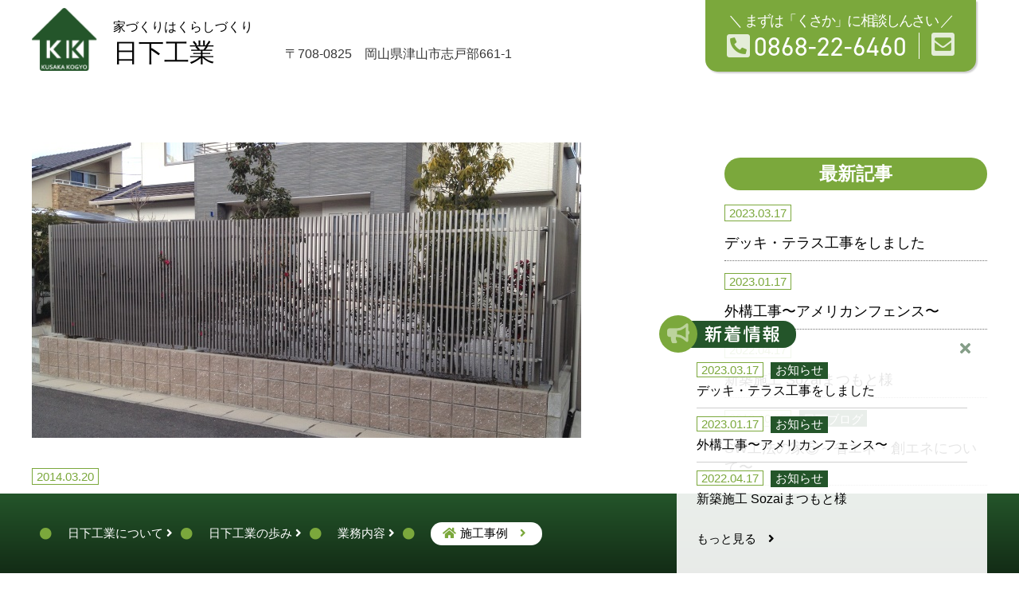

--- FILE ---
content_type: text/html; charset=UTF-8
request_url: https://www.kusaka-kogyo.com/voice/exterior/320/
body_size: 6536
content:
<!DOCTYPE html>
<html lang="ja">

<head>
  <title>日下工業｜岡山県津山市を中心に新築、リフォーム、増改築、エクステリアなどお家のことなら何でもお任せ下さい。</title>
  <meta content="width=device-width" name="viewport">
<meta name="format-detection" content="telephone=no">
<meta charset="UTF-8">

<!-- Search Engine -->
<meta name="description" content="">
<meta name="keywords" content="">
<link rel="shortcut icon" href="https://www.kusaka-kogyo.com/favicon.ico" />

<!--▼OGP -->
<meta property="og:title" content="日下工業" />
<meta property="og:type" content="website" />
<meta property="og:url" content="https://www.kusaka-kogyo.com" />
<meta property="og:image" content="https://www.kusaka-kogyo.com/wp-content/themes/kusaka_v2/img/ogp.png">
<meta property="og:site_name" content="日下工業" />
<meta property="og:description" content="日下工業では耐震性に考慮しながら自由度の高い「設計」や「デザイン」を行います。狭小・変形敷地にも対応するカタチをご提案致します。また、部分リフォームから全面改装の他、住まいの外装をプランニングから工事までをトータルで行います。さらに大型犬・小型犬用、屋外犬・屋内犬用といった様々なご要望に応じて犬舎を制作致します。" />

<meta http-equiv="Pragma" content="no-cache">
<meta http-equiv="Cache-Control" content="no-cache">

<script type="text/javascript" src="//typesquare.com/3/tsst/script/ja/typesquare.js?5ISjYDRBKlU%3D&auto_load_font=true" charset="utf-8"></script>

<link rel="stylesheet" href="https://use.fontawesome.com/releases/v5.5.0/css/all.css" integrity="sha384-B4dIYHKNBt8Bc12p+WXckhzcICo0wtJAoU8YZTY5qE0Id1GSseTk6S+L3BlXeVIU" crossorigin="anonymous">
<link rel="stylesheet" href="//use.fontawesome.com/releases/v5.13.0/css/all.css" integrity="sha384-Bfad6CLCknfcloXFOyFnlgtENryhrpZCe29RTifKEixXQZ38WheV+i/6YWSzkz3V" crossorigin="anonymous">
<link href="https://fonts.googleapis.com/css?family=Noto+Sans+JP:100,300,400,500,700,900&display=swap&subset=japanese" rel="stylesheet">
<link href="https://fonts.googleapis.com/css?family=Oswald" rel="stylesheet">

<link rel="stylesheet" href="https://use.typekit.net/fik8gpq.css">

<script src="//ajax.googleapis.com/ajax/libs/jquery/1.10.2/jquery.min.js"></script>
<script src="https://www.kusaka-kogyo.com/wp-content/themes/kusaka_v2/js/jquery.matchHeight.js"></script>
<script src="https://www.kusaka-kogyo.com/wp-content/themes/kusaka_v2/js/script.js"></script>


<!-- Global site tag (gtag.js) - Google Analytics -->
<script async src="https://www.googletagmanager.com/gtag/js?id=UA-48347562-1"></script>
<script>
  window.dataLayer = window.dataLayer || [];
  function gtag(){dataLayer.push(arguments);}
  gtag('js', new Date());

  gtag('config', 'UA-48347562-1');
</script>
  <link rel="stylesheet" type="text/css" href="https://www.kusaka-kogyo.com/wp-content/themes/kusaka_v2/css/style.css?20260121-065409">
  <link rel="stylesheet" type="text/css" href="https://www.kusaka-kogyo.com/wp-content/themes/kusaka_v2/css/style_information.css?20260121-065409">
</head>

<body class="under information single">
<div id="hd_contactFix">
    <div class="hd_contact_box_1">
        まずは「くさか」に相談しんさい
    </div>
    <div class="hd_contact_box_2">
        <div class="hd_contact_box_2_tel">
          <a href="tel:0868-22-6460"><i class="fas fa-phone-square-alt"></i>0868-22-6460</a>
        </div>
        <div class="hd_contact_box_2_mail">
          <a href="https://www.kusaka-kogyo.com/contact/"><i class="fas fa-envelope-square"></i></a>
        </div>
    </div>
</div>
<header id="header">
  <div class="header">
    <h1 id="h_logo"><a href="https://www.kusaka-kogyo.com"><img src="https://www.kusaka-kogyo.com/wp-content/themes/kusaka_v2/img/common/logo.png" alt="日下工業"></a></h1>
    <div class="h_logo_txt"><a href="https://www.kusaka-kogyo.com"><span>家づくりはくらしづくり</span>日下工業</a></div>
    <div class="h_addr">〒708-0825　岡山県津山市志戸部661-1</div>
    <div class="sp hum"><span></span></div>
  </div>
  <nav class="gnav pc">
  </nav>
  <nav class="gnav sp">
    <ul>
      <li><a href="https://www.kusaka-kogyo.com/about/">日下工業について <i class="fas fa-angle-right"></i></a>
        <ul>
          <li><a href="https://www.kusaka-kogyo.com/about/?id=about01">家づくりに対する想い <i class="fas fa-angle-right"></i></a></li>
          <li><a href="https://www.kusaka-kogyo.com/about/?id=about02">リフォームについて <i class="fas fa-angle-right"></i></a></li>
          <li><a href="https://www.kusaka-kogyo.com/about/?id=about03">この地域だからこその日下工業 <i class="fas fa-angle-right"></i></a></li>
          <li><a href="https://www.kusaka-kogyo.com/about/?id=about04">沿革 <i class="fas fa-angle-right"></i></a></li>
          <li><a href="https://www.kusaka-kogyo.com/about/?id=about05">会社概要 <i class="fas fa-angle-right"></i></a></li>
        </ul>
      </li>
      <li><a href="https://www.kusaka-kogyo.com/president/">日下工業の歩み <i class="fas fa-angle-right"></i></a>
        <ul>
          <li><a href="https://www.kusaka-kogyo.com/president/?id=president01">日下康二ともうします <i class="fas fa-angle-right"></i></a></li>
          <li><a href="https://www.kusaka-kogyo.com/president/?id=president02">色々やってきました <i class="fas fa-angle-right"></i></a></li>
          <li><a href="https://www.kusaka-kogyo.com/president/?id=president03">津山にUターンして <i class="fas fa-angle-right"></i></a></li>
          <li><a href="https://www.kusaka-kogyo.com/president/?id=president04">親父(先代社長)への想い <i class="fas fa-angle-right"></i></a></li>
          <li><a href="https://www.kusaka-kogyo.com/president/?id=president05">日下工業だからできること <i class="fas fa-angle-right"></i></a></li>
        </ul>
      </li>
      <li><a href="https://www.kusaka-kogyo.com/works/">業務内容 <i class="fas fa-angle-right"></i></a>
        <ul>
          <li><a href="https://www.kusaka-kogyo.com/works/?id=works01">新築について <i class="fas fa-angle-right"></i></a></li>
          <li><a href="https://www.kusaka-kogyo.com/works/?id=works02">リフォーム・増改築 <i class="fas fa-angle-right"></i></a></li>
          <li><a href="https://www.kusaka-kogyo.com/works/?id=works02">エクステリア・外構 <i class="fas fa-angle-right"></i></a></li>
          <li><a href="https://www.kusaka-kogyo.com/works/?id=works02">水漏れ・故障のお困りごと <i class="fas fa-angle-right"></i></a></li>
          <li><a href="https://www.kusaka-kogyo.com/works/?id=works03">施工のながれ <i class="fas fa-angle-right"></i></a></li>
        </ul>
      </li>
      <li><a href="https://www.kusaka-kogyo.com/case/">施工事例 <i class="fas fa-angle-right"></i></a></li>
      <li><a href="https://www.kusaka-kogyo.com/information/">お知らせ <i class="fas fa-angle-right"></i></a></li>
    </ul>
  </nav>
</header>

<div class="con_outer">
  <div class="con_box_wrap">

<main>
<section class="sec_contents detail">
    <div class="main-img">
        <img width="690" height="371" src="https://www.kusaka-kogyo.com/wp-content/uploads/2014/03/voice-m-1.jpg" class="attachment-full size-full wp-post-image" alt="" decoding="async" fetchpriority="high" srcset="https://www.kusaka-kogyo.com/wp-content/uploads/2014/03/voice-m-1.jpg 690w, https://www.kusaka-kogyo.com/wp-content/uploads/2014/03/voice-m-1-300x161.jpg 300w" sizes="(max-width: 690px) 100vw, 690px" />    </div>

    <div class="post_txt">
        <div class="info">
            <span class="date">2014.03.20</span>
        </div>
    </div>

    <div class="post_contents">
        <h2 class="ttl">Mさま邸（津山市）エクステリア　敷地周辺のフェンスと門扉の設置</h2>
				<div class="txt">
	        <h2>開放感は残し、敷地をプライベートスペースに。</h2>
<p><b>Mさま邸（津山市）　敷地周辺のフェンスと門扉の設置</b><br />
<img decoding="async" class="alignnone size-full wp-image-323" alt="voice-m-1" src="https://www.kusaka-kogyo.com/wp-content/uploads/2014/03/voice-m-1.jpg" width="690" height="371" srcset="https://www.kusaka-kogyo.com/wp-content/uploads/2014/03/voice-m-1.jpg 690w, https://www.kusaka-kogyo.com/wp-content/uploads/2014/03/voice-m-1-300x161.jpg 300w" sizes="(max-width: 690px) 100vw, 690px" /></p>
<h3>表側は、開放感を残す縦格子フェンスを。</h3>
<p>隣の家との距離感とが近い住宅地であるため、視線を遮るため、<br />
敷地の周囲に柵を設置させていただきました。<br />
できるだけ、表からは圧迫感を感じないように、縦格子を選択しました。<br />
格子の間にすきまがありますが、少し斜めから見ると視線を遮ることができます。</p>
<p>▼敷地内からみたエクステリア写真<br />
<img decoding="async" class="alignnone size-full wp-image-324" alt="voice-m-2" src="https://www.kusaka-kogyo.com/wp-content/uploads/2014/03/voice-m-2.jpg" width="690" height="354" srcset="https://www.kusaka-kogyo.com/wp-content/uploads/2014/03/voice-m-2.jpg 690w, https://www.kusaka-kogyo.com/wp-content/uploads/2014/03/voice-m-2-300x153.jpg 300w" sizes="(max-width: 690px) 100vw, 690px" /></p>
<h3>車も通れる４面開放。通常は普通の門扉。</h3>
<p>もう一つの敷地への入り口は、4面の門扉を設置しました。</p>
<p>▼敷地内からみたエクステリア写真<br />
<img loading="lazy" decoding="async" class="alignnone size-full wp-image-328" alt="voice-m-3" src="https://www.kusaka-kogyo.com/wp-content/uploads/2014/03/voice-m-3.jpg" width="690" height="400" srcset="https://www.kusaka-kogyo.com/wp-content/uploads/2014/03/voice-m-3.jpg 690w, https://www.kusaka-kogyo.com/wp-content/uploads/2014/03/voice-m-3-300x173.jpg 300w" sizes="(max-width: 690px) 100vw, 690px" /></p>
<p>通常、人が出入りする際は、通常の門扉と同じように、1面だけ開閉することができます。<br />
さらに、カーポートから車がそのまま上がれるように4面すべて開閉可能です。余裕で車が出たり入ったりできますよ。</p>
<p>▼４面すべて開いたエクステリア写真（敷地内よりみた写真）<br />
<img loading="lazy" decoding="async" class="alignnone size-full wp-image-329" alt="voice-m-4" src="https://www.kusaka-kogyo.com/wp-content/uploads/2014/03/voice-m-4.jpg" width="690" height="413" srcset="https://www.kusaka-kogyo.com/wp-content/uploads/2014/03/voice-m-4.jpg 690w, https://www.kusaka-kogyo.com/wp-content/uploads/2014/03/voice-m-4-300x179.jpg 300w" sizes="(max-width: 690px) 100vw, 690px" /></p>
<p>正面の門扉はシンプルなものに。<br />
荷物を持っていても簡単に開閉できるのもです。<br />
（もちろん施錠も可能です）</p>
<p>▼敷地外からみたエクステリア写真<br />
<img loading="lazy" decoding="async" class="alignnone size-full wp-image-332" alt="voice-m-5" src="https://www.kusaka-kogyo.com/wp-content/uploads/2014/03/voice-m-5.jpg" width="690" height="453" /></p>
<p>お家の裏側の目隠しを設置する際、もともとあった水道が、設置場所と重複していたため、水道を少し手前に移動させてもらいました。<br />
こういった、その場その場で最適なエクステリアのご提案をさせていただきますね。</p>
<p>▼水道を少し手前に移動しました（敷地内よりみたエクステリア写真）<br />
<img loading="lazy" decoding="async" class="alignnone size-full wp-image-333" alt="voice-m-6" src="https://www.kusaka-kogyo.com/wp-content/uploads/2014/03/voice-m-6.jpg" width="690" height="357" srcset="https://www.kusaka-kogyo.com/wp-content/uploads/2014/03/voice-m-6.jpg 690w, https://www.kusaka-kogyo.com/wp-content/uploads/2014/03/voice-m-6-300x155.jpg 300w" sizes="(max-width: 690px) 100vw, 690px" /></p>
<h3>お客様の声</h3>
<blockquote><p>エクステリア周りに、フェンスを設置することは、1年程前から考えていましたが、<br />
あまり知っているエクステリアの業者さんがいないため、そのままになっていました。<br />
職場の同僚に、日下さんを紹介いただき相談したところ、気さくに相談にのってくれました。</p>
<p>どのように相談したらよいかもわからなかった状態でしたが、<br />
こちらのイメージを、質問で引き出してくれて、形にしたものをトータルでコーディネート提案をしてくれたので、とても気楽に話を進めることができました。</p>
<p>また、相談とは関係ない、玄関周りの話や、植木の育て方なども調べてくださりありがとうございました！</p>
<p>津山市　Mさま</p></blockquote>
				</div>

    </div>

    <div class="pager">
      <div class="prev"><a href="https://www.kusaka-kogyo.com/information/"><i class="fas fa-angle-left"></i> 戻る</a></div>
    </div>
</section>

<aside class="side">
    <div class="box">
        <h2 class="side_ttl">最新記事</h2>
        <ul class="side_news">
					<li>
            <div class="post_txt">
                <div class="info">
										<span class="date">2023.03.17</span>
								</div>
								<div class="ttl"><a href="https://www.kusaka-kogyo.com/information/1192/">デッキ・テラス工事をしました</a></div>
            </div>
					</li>
					<li>
            <div class="post_txt">
                <div class="info">
										<span class="date">2023.01.17</span>
								</div>
								<div class="ttl"><a href="https://www.kusaka-kogyo.com/information/1197/">外構工事〜アメリカンフェンス〜</a></div>
            </div>
					</li>
					<li>
            <div class="post_txt">
                <div class="info">
										<span class="date">2022.04.17</span>
								</div>
								<div class="ttl"><a href="https://www.kusaka-kogyo.com/information/1200/">新築施工 Sozaiまつもと様</a></div>
            </div>
					</li>
					<li>
            <div class="post_txt">
                <div class="info">
										<span class="date">2018.10.25</span>
                    <span class="cat">日下ブログ</span>
								</div>
								<div class="ttl"><a href="https://www.kusaka-kogyo.com/information/998/">SW工法の家⑤～省エネ・創エネについて〜</a></div>
            </div>
					</li>
					<li>
            <div class="post_txt">
                <div class="info">
										<span class="date">2018.08.20</span>
                    <span class="cat">MAYUMIのHO!っとスポット</span>
								</div>
								<div class="ttl"><a href="https://www.kusaka-kogyo.com/information/987/">ハマモト理容</a></div>
            </div>
					</li>
        </ul>
    </div>
    <div class="box">
        <h2 class="side_ttl">カテゴリ</h2>
        <ul class="side_list">
	<li class="cat-item cat-item-10"><a href="https://www.kusaka-kogyo.com/information/blog/">日下ブログ</a>
</li>
	<li class="cat-item cat-item-25"><a href="https://www.kusaka-kogyo.com/information/media/">メディア掲載情報</a>
</li>
	<li class="cat-item cat-item-28"><a href="https://www.kusaka-kogyo.com/information/mayumi%e3%81%aeho%e3%81%a3%e3%81%a8%e3%82%b9%e3%83%9d%e3%83%83%e3%83%88/">MAYUMIのHO!っとスポット</a>
</li>
        </ul>
    </div>
    <div class="box">
        <h2 class="side_ttl">アーカイブ</h2>
        <ul class="side_list">
					<li><a href="https://www.kusaka-kogyo.com/date/2023/03/">
            <span class="yy">2023年</span>
							<span>3月（1）</a></span>
					</a></li>
					<li><a href="https://www.kusaka-kogyo.com/date/2023/01/">
            <span class="yy"></span>
							<span>1月（1）</a></span>
					</a></li>
					<li><a href="https://www.kusaka-kogyo.com/date/2022/04/">
            <span class="yy">2022年</span>
							<span>4月（1）</a></span>
					</a></li>
					<li><a href="https://www.kusaka-kogyo.com/date/2018/10/">
            <span class="yy">2018年</span>
							<span>10月（1）</a></span>
					</a></li>
					<li><a href="https://www.kusaka-kogyo.com/date/2018/08/">
            <span class="yy"></span>
							<span>8月（2）</a></span>
					</a></li>
					<li><a href="https://www.kusaka-kogyo.com/date/2018/05/">
            <span class="yy"></span>
							<span>5月（2）</a></span>
					</a></li>
					<li><a href="https://www.kusaka-kogyo.com/date/2018/01/">
            <span class="yy"></span>
							<span>1月（2）</a></span>
					</a></li>
					<li><a href="https://www.kusaka-kogyo.com/date/2017/10/">
            <span class="yy">2017年</span>
							<span>10月（2）</a></span>
					</a></li>
					<li><a href="https://www.kusaka-kogyo.com/date/2017/08/">
            <span class="yy"></span>
							<span>8月（1）</a></span>
					</a></li>
					<li><a href="https://www.kusaka-kogyo.com/date/2017/07/">
            <span class="yy"></span>
							<span>7月（3）</a></span>
					</a></li>
					<li><a href="https://www.kusaka-kogyo.com/date/2017/04/">
            <span class="yy"></span>
							<span>4月（1）</a></span>
					</a></li>
					<li><a href="https://www.kusaka-kogyo.com/date/2017/01/">
            <span class="yy"></span>
							<span>1月（1）</a></span>
					</a></li>
					<li><a href="https://www.kusaka-kogyo.com/date/2016/10/">
            <span class="yy">2016年</span>
							<span>10月（1）</a></span>
					</a></li>
					<li><a href="https://www.kusaka-kogyo.com/date/2016/09/">
            <span class="yy"></span>
							<span>9月（1）</a></span>
					</a></li>
					<li><a href="https://www.kusaka-kogyo.com/date/2016/07/">
            <span class="yy"></span>
							<span>7月（1）</a></span>
					</a></li>
					<li><a href="https://www.kusaka-kogyo.com/date/2016/01/">
            <span class="yy"></span>
							<span>1月（1）</a></span>
					</a></li>
					<li><a href="https://www.kusaka-kogyo.com/date/2015/01/">
            <span class="yy">2015年</span>
							<span>1月（1）</a></span>
					</a></li>
					<li><a href="https://www.kusaka-kogyo.com/date/2014/12/">
            <span class="yy">2014年</span>
							<span>12月（4）</a></span>
					</a></li>
					<li><a href="https://www.kusaka-kogyo.com/date/2014/11/">
            <span class="yy"></span>
							<span>11月（1）</a></span>
					</a></li>
					<li><a href="https://www.kusaka-kogyo.com/date/2014/08/">
            <span class="yy"></span>
							<span>8月（1）</a></span>
					</a></li>
					<li><a href="https://www.kusaka-kogyo.com/date/2014/07/">
            <span class="yy"></span>
							<span>7月（1）</a></span>
					</a></li>
					<li><a href="https://www.kusaka-kogyo.com/date/2014/04/">
            <span class="yy"></span>
							<span>4月（1）</a></span>
					</a></li>
					<li><a href="https://www.kusaka-kogyo.com/date/2014/03/">
            <span class="yy"></span>
							<span>3月（3）</a></span>
					</a></li>
        </ul>
    </div>
</aside>

</main>

	</div>
</div>

<!--footer-->
<footer class="footer" id="footer_id">
  <div class="footer_info">
    <div class="footer_logo">
        <img src="https://www.kusaka-kogyo.com/wp-content/themes/kusaka_v2/img/index/kk_logo_btm.png">
    </div>
    <div class="footer_telsub">
        まずは「くさか」に相談しんさい
    </div>
    <div class="footer_tel">
        <i class="fas fa-phone-square-alt"></i>
        <div class="footer_tel_inner">
          <a href="tel:0868-22-6460">0868-22-6460</a>
        </div>
    </div>
    <div class="footer_mail">
        <i class="fas fa-envelope-square"></i>
        <div class="footer_mail_inner">
          <a href="https://www.kusaka-kogyo.com/contact/">メールでのお問い合わせ</a>
        </div>
    </div>
    <div class="footer_address">
        <div class="footer_address_txt">
            〒708-0825　岡山県津山市志戸部661-1
        </div>
        <div class="footer_address_map">
          <a href="https://goo.gl/maps/fiFqyu4uzwYb77CC9" target="_blank"><i class="fas fa-map-marker-alt"></i>MAP</a>
        </div>
    </div>
    <div class="footer_about">
        ［営業時間］<br>
        月～土9:00～17:00
    </div>
    <div class="footer_line">
    </div>
    <div class="footer_other_link">
          <div class="footer_other_link_1">
            <a href="https://www.kusaka-kogyo.com/about/?id=about05">会社概要
            <i class="fas fa-angle-right"></i></a>
          </div>
          <div class="footer_other_link_1">
          <a href="https://www.kusaka-kogyo.com/about/?id=about04">沿革
            <i class="fas fa-angle-right"></i></a>
          </div>
          <div class="footer_other_link_1">
          <a href="https://www.kusaka-kogyo.com/privacy/privacypolicy/">個人情報保護方針
            <i class="fas fa-angle-right"></i></a>
          </div>
    </div>
    <div class="footer_other_link02">
          <a href="https://www.swbf.jp/" target="_blank"><img src="https://www.kusaka-kogyo.com/wp-content/themes/kusaka_v2/img/common/logo_builders_family.svg" alt="SUPER WALL BUILDERS FAMILY"></a>
    </div>
    <div class="footer_sns">
        <div class="footer_sns_fb">
            <a href="https://www.facebook.com/kusakakogyo/" target="_blank"><i class="fab fa-facebook"></i></a>
        </div>
        <div class="footer_sns_insta">
            <a href="https://www.instagram.com/kusaka_kogyo/?hl=ja" target="_blank"><i class="fab fa-instagram"></i></a>
        </div>
    </div>
    <div class="footer_cp">
        Copyright © 2020 日下工業（岡山県津山市） All rights Reserved.
    </div>
  </div>
</footer>

<div class="footerFix">
  <div class="ft_box">
    <div class="ft_box_inner">
      <div class="ft_menu_box_link_spr">
        <i class="fas fa-circle"></i>
      </div>
      <a href="https://www.kusaka-kogyo.com/about/">
        <div class="ft_menu_box_link">
          日下工業について <i class="fas fa-angle-right"></i>
        </div>
      </a>
      <div class="ft_menu_box_link_spr">
        <i class="fas fa-circle"></i>
      </div>
      <a href="https://www.kusaka-kogyo.com/president/">
        <div class="ft_menu_box_link">
          日下工業の歩み <i class="fas fa-angle-right"></i>
        </div>
      </a>
      <div class="ft_menu_box_link_spr">
        <i class="fas fa-circle"></i>
      </div>
      <a href="https://www.kusaka-kogyo.com/works/">
        <div class="ft_menu_box_link">
          業務内容 <i class="fas fa-angle-right"></i>
        </div>
      </a>
      <div class="ft_menu_box_link_spr">
        <i class="fas fa-circle"></i>
      </div>
      <a href="https://www.kusaka-kogyo.com/case/">
        <div class="ft_menu_box_link_sekou">
          <i class="fas fa-home"></i>施工事例　<i class="fas fa-angle-right"></i>
        </div>
      </a>
      <div class="ft_menu_box_link_newinfo">
        <div class="menu_close">
          <div class="navToggle">
            <i class="fas fa-times"></i>
          </div>
        </div>
        <div class="ft_newinfo_logo">
          <img src="https://www.kusaka-kogyo.com/wp-content/themes/kusaka_v2/img/index/newinfo_logo.png">
        </div>

                                                              <div class="ft_info_line">
                        <div class="ft_info_line_1">
            <div class="ft_info_line_1_date">
              2023.03.17            </div>
            <div class="ft_info_line_1_category">
              お知らせ            </div>
          </div>
          <div class="ft_info_line_2"><a href="https://www.kusaka-kogyo.com/information/1192/">
            デッキ・テラス工事をしました          </a></div>
        </div>

                                    <div class="ft_info_line">
                        <div class="ft_info_line_1">
            <div class="ft_info_line_1_date">
              2023.01.17            </div>
            <div class="ft_info_line_1_category">
              お知らせ            </div>
          </div>
          <div class="ft_info_line_2"><a href="https://www.kusaka-kogyo.com/information/1197/">
            外構工事〜アメリカンフェンス〜          </a></div>
        </div>

                                    <div class="ft_info_line last">
                        <div class="ft_info_line_1">
            <div class="ft_info_line_1_date">
              2022.04.17            </div>
            <div class="ft_info_line_1_category">
              お知らせ            </div>
          </div>
          <div class="ft_info_line_2"><a href="https://www.kusaka-kogyo.com/information/1200/">
            新築施工 Sozaiまつもと様          </a></div>
        </div>

                      
        <div class="btn"><a href="https://www.kusaka-kogyo.com/information/" class="more">もっと見る　<i class="fas fa-angle-right"></i></a></div>
      </div>
    </div>
  </div>
</div>

<div class="footerFixSP">
  <div class="ft_contact_box_1">
      まずは「くさか」に相談しんさい
  </div>
  <div class="ft_contact_box_2">
      <div class="ft_contact_box_2_tel">
          <a href="tel:0868-22-6460"><i class="fas fa-phone-square"></i>0868-22-6460</a>
      </div>
      <div class="ft_contact_box_2_mail">
          <a href="https://www.kusaka-kogyo.com/contact/"><i class="fas fa-envelope-square"></i></a>
      </div>
  </div>
</div>

<div id="pagetop"><a href="#"><i class="fas fa-chevron-circle-up"></i></a></div>

</body>
</html>


--- FILE ---
content_type: text/css
request_url: https://www.kusaka-kogyo.com/wp-content/themes/kusaka_v2/css/style.css?20260121-065409
body_size: 4555
content:
@charset "UTF-8";
body {
  margin: 0;
  font-size: 15px;
  color: #363636;
  font-family: "A1 Gothic L", sans-serif;
}

body a {
  text-decoration: none;
  color: black;
  transitio: all .3s;
  display: block;
}

body a:hover {
  opacity: 0.5;
}

body img {
  max-width: 100%;
  height: auto;
  outline: 0;
}

.pc {
  display: block;
}

.sp {
  display: none;
}

@media only screen and (max-width: 767px) {
  .pc {
    display: none;
  }
  .sp {
    display: block;
  }
}

a:active,
a:hover {
  outline-width: 0;
}

ul {
  padding: 0px;
  margin: 0px;
}

li {
  list-style-type: none;
}

.disable {
  pointer-events: none;
  color: #dddddd;
}

#pagetop {
  position: fixed;
  right: 1%;
  bottom: 3%;
  z-index: 11;
}

#pagetop a {
  color: #7BA83C;
  font-size: 40px;
}

.con_outer {
  padding: 0;
  width: 100%;
}

.con_outer .con_box_wrap {
  margin: 0 auto 35px;
  width: 100%;
  max-width: 1200px;
  /* 2column */
}

.con_outer .con_box_wrap main {
  display: -webkit-box;
  display: -ms-flexbox;
  display: flex;
  -webkit-box-pack: justify;
      -ms-flex-pack: justify;
          justify-content: space-between;
}

.con_outer .con_box_wrap main .sec_contents {
  width: 70%;
  max-width: 780px;
}

.con_outer .con_box_wrap main .side {
  width: 330px;
}

.side .box {
  margin-bottom: 45px;
  width: 100%;
}

.side .box h2.side_ttl {
  padding: 5px;
  width: 100%;
  color: #fff;
  text-align: center;
  background: #7BA83C;
  -webkit-box-sizing: border-box;
          box-sizing: border-box;
  border-radius: 25px;
}

.side .box ul.side_list li {
  padding: 15px 0;
  border-bottom: 1px dotted #707070;
}

.side .box ul.side_list li span.yy {
  width: 70px;
  display: inline-block;
}

.side .box ul.side_list li a {
  font-size: 18px;
}

.side .box ul.tag_list {
  display: -webkit-box;
  display: -ms-flexbox;
  display: flex;
  -ms-flex-wrap: wrap;
      flex-wrap: wrap;
}

.side .box ul.tag_list li {
  margin-right: 10px;
}

.side .box ul.tag_list li a {
  padding: 5px 10px;
  color: #24552A;
  background: #DBE6CD;
  border-radius: 15px;
  display: inline-block;
}

.object-fit-img {
  display: block;
  width: 100%;
  height: 100%;
  -o-object-fit: cover;
  object-fit: cover;
  font-family: 'object-fit: cover;';
}

/* ページャー*/
.pager {
  margin: 50px 0;
}

.wp-pagenavi {
  margin: 0 auto;
  line-height: 2em;
  text-align: center;
  display: -webkit-box;
  display: -ms-flexbox;
  display: flex;
  -webkit-box-align: center;
      -ms-flex-align: center;
          align-items: center;
  -webkit-box-pack: center;
      -ms-flex-pack: center;
          justify-content: center;
}

.wp-pagenavi a, .wp-pagenavi .current {
  margin: 2px 3px !important;
  padding: 1px .4em 3px;
  text-decoration: none;
  font-weight: bold;
  font-size: 22px;
  border: none !important;
}

.wp-pagenavi .current {
  text-decoration: underline;
}

.wp-pagenavi .nextpostslink {
  border: 0 none;
  background: transparent;
  padding: 0;
  font-size: 18px !important;
  background: url(../img/common/arrow_right.png) no-repeat right center;
}

.wp-pagenavi .previouspostslink {
  border: 0 none;
  background: transparent;
  padding: 0;
  font-size: 18px !important;
  background: url(../img/common/arrow_left.png) no-repeat right center;
}

@media only screen and (max-width: 767px) {
  #pagetop {
    right: 1%;
    bottom: 15%;
  }
  .con_outer .con_box_wrap {
    margin: 0 auto 35px;
    width: 94%;
    /* 2column */
  }
  .con_outer .con_box_wrap main {
    margin-bottom: 40px;
    display: block;
  }
  .con_outer .con_box_wrap main .sec_contents {
    margin-bottom: 75px;
    width: 100%;
  }
  .con_outer .con_box_wrap main .side {
    width: 100%;
  }
}

header {
  width: 100%;
}

#home .header {
  margin: 0;
  padding: 0;
}

.under header {
  background: #fff;
}

#hd_contactFix {
  width: 340px;
  background-color: #7BA83C;
  padding: 14px;
  -webkit-box-sizing: border-box;
          box-sizing: border-box;
  color: #FFFFFF;
  position: absolute;
  top: 0;
  right: 4.2%;
  border-bottom-left-radius: 15px;
  border-bottom-right-radius: 15px;
  -webkit-box-shadow: 2px 2px 2px rgba(0, 0, 0, 0.2);
          box-shadow: 2px 2px 2px rgba(0, 0, 0, 0.2);
  z-index: 14;
}

#hd_contactFix a {
  color: #fff;
}

#hd_contactFix .hd_contact_box_1 {
  width: 100%;
  text-align: center;
  font-size: 18px;
  letter-spacing: -0.1em;
}

#hd_contactFix .hd_contact_box_1::before {
  content: '＼';
  left: 0;
}

#hd_contactFix .hd_contact_box_1::after {
  content: '／';
  right: 0;
}

#hd_contactFix .hd_contact_box_2 {
  width: 100%;
  display: -webkit-box;
  display: -ms-flexbox;
  display: flex;
  -webkit-box-align: center;
      -ms-flex-align: center;
          align-items: center;
  -webkit-box-pack: center;
      -ms-flex-pack: center;
          justify-content: center;
}

#hd_contactFix .hd_contact_box_2_tel {
  font-size: 33px;
  font-family: din-2014, sans-serif;
  line-height: 28px;
  padding-right: 15px;
  border-right: 1px solid #FFFFFF;
}

#hd_contactFix .hd_contact_box_2_tel i {
  margin-right: 5px;
  opacity: 0.8;
}

#hd_contactFix .hd_contact_box_2_mail {
  font-size: 33px;
  padding-left: 15px;
  text-align: center;
}

#hd_contactFix .hd_contact_box_2_mail i {
  opacity: 0.8;
}

.header {
  margin: 0 auto;
  padding: 10px 0 15px;
  width: 100%;
  max-width: 1200px;
  display: -webkit-box;
  display: -ms-flexbox;
  display: flex;
  -ms-flex-wrap: wrap;
      flex-wrap: wrap;
  -webkit-box-align: end;
      -ms-flex-align: end;
          align-items: flex-end;
}

.header #h_logo {
  margin: 0 20px 0 0 !important;
  width: 82px;
  line-height: 1;
}

.header #h_logo a {
  font-size: 0;
  line-height: 1;
}

.header #h_logo a img {
  font-size: 0;
}

.header .h_logo_txt {
  margin-right: 40px;
  font-size: 32px;
}

.header .h_logo_txt span {
  font-size: 16px;
  display: block;
}

.header .h_addr {
  margin-bottom: 10px;
  font-size: 16px;
}

/*--- gnav ---*/
.gnav {
  margin: 0 auto;
  width: 100%;
  background: #EFEFEF;
}

.gnav.pc ul {
  margin: 0 auto;
  width: 100%;
  max-width: 1200px;
  display: -webkit-box;
  display: -ms-flexbox;
  display: flex;
  -webkit-box-align: center;
      -ms-flex-align: center;
          align-items: center;
  background: #DBE6CD;
}

.gnav.pc ul li {
  margin: 0;
  padding: 0;
  height: 100%;
  list-style-type: none;
  /*
        flex:1 1 auto;
      */
}

.gnav.pc ul li i {
  color: #9D9D9D;
}

.gnav.sp {
  display: none;
}

.gnav ul li a {
  margin: 20px 0 20px 20px;
  padding: 0 20px 0 0;
  font-size: 14px;
  color: #000;
  display: block;
  border-right: 1px solid #000;
}

.gnav ul li:first-of-type a {
  border-left: 1px solid #000;
}

.gnav ul li a:hover {
  -webkit-text-decoration: under-line;
          text-decoration: under-line;
}

.gnav ul li.active a,
.gnav ul li.active a:hover {
  margin: 0;
  padding: 16px 30px;
  color: #fff;
  font-size: 20px;
  background: #24552A;
}

.under header.h_fixed {
  position: fixed;
  width: 100%;
  -webkit-box-shadow: 0px 1px 3px rgba(178, 178, 178, 0.8);
  -ms-box-shadow: 0px 1px 3px rgba(178, 178, 178, 0.8);
  box-shadow: 0px 1px 3px rgba(178, 178, 178, 0.8);
  z-index: 11;
}

@media (max-width: 767px) {
  #hd_contactFix {
    display: none;
  }
  .header {
    margin: 0 10px;
    padding: 10px 0 5px;
    width: 80%;
  }
  .header #h_logo {
    width: 18%;
  }
  .header .h_logo_txt {
    margin-right: 0;
    padding-bottom: 0;
    width: 68%;
    font-size: 20px;
  }
  .header .h_logo_txt span {
    font-size: 14px;
    display: block;
  }
  .header .h_addr {
    display: none;
  }
  .hum {
    position: absolute;
    right: 2.5%;
    top: 12px;
    height: 48px;
    width: 48px;
    z-index: 10102;
  }
  .hum span {
    display: block;
    height: 48px;
    width: 48px;
    background: url(../img/common/sp_btn_menu_01.png) left top no-repeat;
    background-size: 48px 48px;
    -webkit-transition: 0.3s;
    transition: 0.3s;
  }
  .hum span.active {
    display: block;
    height: 48px;
    width: 48px;
    background: url(../img/common/sp_btn_menu_02.png) left top no-repeat;
    background-size: 48px 48px;
    -webkit-transition: 0.3s;
    transition: 0.3s;
  }
  #home .hum span {
    background: url(../img/common/sp_btn_menu_01_w.png) left top no-repeat;
  }
  #home .hum span.active {
    background: url(../img/common/sp_btn_menu_02.png) left top no-repeat;
  }
  header.h_fixed02 {
    height: 100% !important;
  }
  .gnav,
  header.h_fixed .gnav,
  .under .header .gnav {
    position: absolute;
    margin: 0;
    padding: 0;
    width: 100%;
    height: 100%;
    background: #DBE6CD;
    display: none;
    top: 0;
    left: 0;
    z-index: 10101;
    overflow-y: scroll;
  }
  .gnav.pc {
    display: none;
  }
  .gnav.sp ul {
    display: block;
    margin: 0;
    padding: 50px 0;
    background: #DBE6CD;
    border: none;
  }
  .gnav.sp ul li {
    margin: 0;
    padding: 0;
  }
  .gnav.sp ul li a {
    border: none !important;
  }
  .gnav.sp ul li ul {
    padding: 0;
  }
  .gnav.sp ul li ul li {
    padding-left: 1em;
  }
  /*
  .gnav ul li a {
    display: block;
    line-height: 40px;
    padding:10px 0;
    box-sizing:border-box;
    color:#fff;
    border-bottom: 1px solid #fff;
    background:url(../img/common/arrow_green.png) no-repeat right 20px center;
    z-index: 1001;
  }
  .gnav #g_link{
    padding:0;
    margin:20px auto;
    width:90%;
    display:block;
  }
  .gnav #g_link a.btn{
    margin-bottom:20px;
    padding:0 40px 0 25px;
    width:100%;
    height:70px;
    line-height:1.2;
    color:#fff;
    font-size:18px;
    background:#4ca871 url(../img/common/arrow_white.png) no-repeat right 20px center;
    box-shadow:none;
    display:flex;
    align-items: center;
    justify-content: center;
  }
  .gnav #g_link a.btn:hover{
    color:#4ca871;
    background:#FFF000 url(../img/common/arrow_green.png) no-repeat right 20px center;
  }
  .gnav ul li a:hover:after{
    height:0;
  }
*/
}

footer {
  padding-top: 70px;
  width: 100%;
  color: #fff;
  background: #24552A;
}

footer a {
  color: #fff;
}

.footer_info {
  width: 500px;
  margin: 0 auto;
}

.footer_logo {
  width: 100%;
  text-align: center;
}

.footer_telsub {
  width: 100%;
  text-align: center;
  font-size: 33px;
  margin-bottom: 20px;
}

.footer_tel {
  width: 100%;
  -webkit-box-sizing: border-box;
          box-sizing: border-box;
  font-size: 50px;
  padding-left: 60px;
  position: relative;
  margin-bottom: 20px;
}

.footer_tel i {
  position: absolute;
  top: 9;
  left: 0;
  color: #BDCCBF;
}

.footer_tel_inner {
  width: 100%;
  -webkit-box-sizing: border-box;
          box-sizing: border-box;
  font-size: 68px;
  font-family: din-2014, sans-serif;
  line-height: 52px;
  letter-spacing: 4px;
  text-align: center;
}

.footer_mail {
  width: 100%;
  -webkit-box-sizing: border-box;
          box-sizing: border-box;
  font-size: 50px;
  padding-left: 60px;
  position: relative;
  margin-bottom: 25px;
}

.footer_mail i {
  position: absolute;
  top: 9;
  left: 0;
  color: #BDCCBF;
}

.footer_mail_inner {
  width: 100%;
  -webkit-box-sizing: border-box;
          box-sizing: border-box;
  font-size: 29px;
  padding-top: 6px;
  padding-bottom: 6px;
  border: 1px solid #FFFFFF;
  text-align: center;
}

.footer_address {
  width: 100%;
  display: -webkit-box;
  display: -ms-flexbox;
  display: flex;
  -webkit-box-align: center;
      -ms-flex-align: center;
          align-items: center;
  -webkit-box-pack: center;
      -ms-flex-pack: center;
          justify-content: center;
  margin-bottom: 20px;
}

.footer_address_map {
  color: #7BA83C;
  -webkit-box-sizing: border-box;
          box-sizing: border-box;
  text-align: center;
  border: 1px solid #7BA83C;
  margin-left: 10px;
  width: 90px;
  padding-top: 2px;
  padding-bottom: 2px;
}

.footer_address_map a {
  color: #7BA83C;
}

.footer_address_map i {
  margin-right: 7px;
}

.footer_about {
  width: 100%;
  text-align: center;
  margin-bottom: 20px;
  line-height: 22px;
  line-height: 26px;
  font-size: 17px;
}

.footer_about a {
  display: inline-block;
}

.footer_line {
  width: 100%;
  border-bottom: 1px solid #FFFFFF;
  margin-bottom: 20px;
}

.footer_other_link {
  width: 100%;
  display: -webkit-box;
  display: -ms-flexbox;
  display: flex;
  -webkit-box-align: center;
      -ms-flex-align: center;
          align-items: center;
  -webkit-box-pack: center;
      -ms-flex-pack: center;
          justify-content: center;
  margin-bottom: 20px;
  overflow: hidden;
}

.footer_other_link_1 {
  -webkit-box-sizing: border-box;
          box-sizing: border-box;
  padding-left: 17px;
  padding-right: 17px;
  position: relative;
}

.footer_other_link_1 i {
  position: absolute;
  top: 1;
  right: 0;
  color: #BDCCBF;
}

.footer_other_link02 {
	margin: 50px auto 0;
  padding: 20px;
  width: 100%;
  max-width: 500px;
  background: #fff;
  line-height: 0;
  -webkit-box-sizing: border-box;
          box-sizing: border-box;

}

.footer_sns {
  width: 100%;
  display: -webkit-box;
  display: -ms-flexbox;
  display: flex;
  -webkit-box-align: center;
      -ms-flex-align: center;
          align-items: center;
  -webkit-box-pack: center;
      -ms-flex-pack: center;
          justify-content: center;
  font-size: 50px;
  padding-top: 75px;
  padding-bottom: 75px;
}

.footer_sns a {
  color: #fff;
}

.footer_sns_fb {
  margin-left: 10px;
  margin-right: 10px;
}

.footer_sns_insta {
  margin-left: 10px;
  margin-right: 10px;
}

.footer_cp {
  width: 100%;
  text-align: center;
}

.footerFix {
  width: 100%;
  position: fixed;
  bottom: 0;
  left: 0;
  z-index: 14;
}

.footerFix .ft_box {
  width: 100%;
  height: 100px;
  background: -webkit-gradient(linear, left bottom, left top, from(#132C16), to(#24552A));
  background: linear-gradient(0deg, #132C16, #24552A);
}

.footerFix .ft_box_inner {
  width: 100%;
  max-width: 1200px;
  height: 100px;
  margin: 0 auto;
  display: -webkit-box;
  display: -ms-flexbox;
  display: flex;
  -webkit-box-align: center;
      -ms-flex-align: center;
          align-items: center;
  -webkit-box-pack: start;
      -ms-flex-pack: start;
          justify-content: flex-start;
  position: relative;
}

.footerFix .ft_menu_box_link_spr {
  color: #7BA83C;
  margin-left: 10px;
  margin-right: 20px;
}

.footerFix .ft_menu_box_link {
  color: #FFFFFF;
}

.footerFix .ft_menu_box_link_sekou {
  background-color: #FFFFFF;
  padding-left: 15px;
  padding-right: 15px;
  padding-top: 5px;
  padding-bottom: 5px;
  border-radius: 26px;
}

.footerFix .ft_menu_box_link_sekou i {
  color: #7BA83C;
  margin-right: 5px;
}

.footerFix .ft_menu_box_link_newinfo {
  width: 390px;
  height: 300px;
  background-color: rgba(255, 255, 255, 0.9);
  position: absolute;
  top: 0px;
  right: 0;
  border-top-left-radius: 15px;
  border-top-right-radius: 15px;
  -webkit-box-sizing: border-box;
          box-sizing: border-box;
  padding-left: 25px;
  padding-right: 25px;
  padding-top: 35px;
  -webkit-transition: all 0.6s;
  transition: all 0.6s;
  z-index: 99;
}

.footerFix .ft_menu_box_link_newinfo.active {
  top: -200px;
}

.footerFix .menu_close {
  position: absolute;
  top: 8px;
  right: 21px;
  font-size: 19px;
  color: #859E88;
  cursor: pointer;
}

.footerFix .ft_newinfo_logo {
  position: absolute;
  top: -24px;
  left: -22px;
  cursor: pointer;
}

.footerFix .ft_info_line {
  width: 100%;
  border-bottom: 1px solid #CECECE;
  padding-bottom: 10px;
  margin-bottom: 10px;
}

.footerFix .ft_info_line.last {
  border-bottom: 0;
  margin-bottom: 20px;
}

.footerFix .ft_info_line_1 {
  width: 100%;
  margin-bottom: 5px;
}

.footerFix .ft_info_line_1_date {
  background-color: #FFFFFF;
  -webkit-box-sizing: border-box;
          box-sizing: border-box;
  border: 1px solid #7BA83C;
  color: #7BA83C;
  display: inline-block;
  padding-left: 5px;
  padding-right: 5px;
}

.footerFix .ft_info_line_1_category {
  background-color: #24552A;
  -webkit-box-sizing: border-box;
          box-sizing: border-box;
  border: 1px solid #24552A;
  display: inline-block;
  margin-left: 5px;
  padding-left: 5px;
  padding-right: 5px;
  color: #FFFFFF;
}

.footerFix .ft_info_line_2 {
  width: 100%;
  font-size: 16px;
}

.footerFixSP {
  display: none;
}

@media only screen and (max-width: 767px) {
  footer {
    padding-bottom: 50px;
  }
  .footer_info {
    margin: 0 auto;
    width: 94%;
    max-width: 500px;
  }
  .footer_tel_inner {
    font-size: 34px;
  }
  .footer_mail i {
    top: 0;
  }
  .footer_mail_inner {
    padding-top: 10px;
    font-size: 20px;
  }
  .footer_address {
    -ms-flex-wrap: wrap;
        flex-wrap: wrap;
  }
  .footer_address_txt {
    margin-bottom: 10px;
  }
  .footer_other_link {
    -ms-flex-wrap: wrap;
        flex-wrap: wrap;
    -webkit-box-orient: vertical;
    -webkit-box-direction: normal;
        -ms-flex-direction: column;
            flex-direction: column;
  }
  .footer_other_link_1 {
    margin-bottom: 5px;
  }
  .footerFix {
    display: none;
    /*
    .ft_box{
      height:auto;
    }
    .ft_box_inner{
      padding-top:10px;
      width:100%;
      max-width: 1160px;
      height: auto;
      flex-wrap:wrap;
    }
    a{
      margin-bottom:5px;
      width:42%;
      display:block;
    }
    .ft_menu_box_link{
      width:100%;
    }
    .ft_menu_box_link_sekou{
      box-sizing:border-box;
    }
    .ft_menu_box_link_newinfo{
      display:none;
    }
*/
  }
  .footerFixSP {
    position: fixed;
    display: block;
    margin: 0 auto;
    width: 94%;
    bottom: 0;
    left: 0;
    right: 0;
    z-index: 999;
    background-color: #7BA83C;
    padding: 10px 10px 0;
    -webkit-box-sizing: border-box;
            box-sizing: border-box;
    color: #FFFFFF;
    border-top-left-radius: 15px;
    border-top-right-radius: 15px;
    -webkit-box-shadow: 2px 2px 2px rgba(0, 0, 0, 0.2);
            box-shadow: 2px 2px 2px rgba(0, 0, 0, 0.2);
  }
  .footerFixSP a {
    color: #fff;
  }
  .footerFixSP .ft_contact_box_1 {
    width: 100%;
    text-align: center;
    font-size: 16px;
    margin-bottom: 0;
  }
  .footerFixSP .ft_contact_box_2 {
    width: 100%;
    display: -webkit-box;
    display: -ms-flexbox;
    display: flex;
    -webkit-box-align: center;
        -ms-flex-align: center;
            align-items: center;
    -webkit-box-pack: center;
        -ms-flex-pack: center;
            justify-content: center;
  }
  .footerFixSP .ft_contact_box_2_tel {
    font-size: 26px;
    font-family: din-2014, sans-serif;
    line-height: 33px;
    padding-right: 15px;
    border-right: 1px solid #FFFFFF;
  }
  .footerFixSP .ft_contact_box_2_tel a {
    display: -webkit-box;
    display: -ms-flexbox;
    display: flex;
    -webkit-box-align: center;
        -ms-flex-align: center;
            align-items: center;
  }
  .footerFixSP .ft_contact_box_2_tel i {
    font-size: 33px;
    margin-right: 5px;
    opacity: 0.8;
  }
  .footerFixSP .ft_contact_box_2_mail {
    font-size: 33px;
    padding-left: 15px;
    text-align: center;
  }
  .footerFixSP .ft_contact_box_2_mail i {
    opacity: 0.8;
  }
}

.single .con_outer {
  padding-top: 75px;
}

.single .sec_contents.detail {
  padding-bottom: 150px;
}

.single .sec_contents.detail .main-img {
  margin-bottom: 35px;
}

.single .sec_contents.detail .post_contents p {
  font-size: 18px;
}

.single .sec_contents.detail .pager a {
  font-size: 24px;
}

.single .side .box .ttl {
  border-bottom: 1px dotted #707070;
}

@media (max-width: 767px) {
  .single .con_outer {
    padding-top: 75px;
  }
  .single .sec_contents.detail {
    padding-bottom: 0;
  }
  .single .sec_contents.detail .main-img img {
    width: 100%;
    height: auto;
  }
}


--- FILE ---
content_type: text/css
request_url: https://www.kusaka-kogyo.com/wp-content/themes/kusaka_v2/css/style_information.css?20260121-065409
body_size: 571
content:
figure {
  margin: 0;
  padding: 0;
}

.mv_photo {
  margin-bottom: 75px;
  display: -webkit-box;
  display: -ms-flexbox;
  display: flex;
}

.mv_photo figure {
  width: 25%;
}

.mv_photo figure img {
  width: 100%;
  height: auto;
}

h1 {
  margin: 0 0 50px;
  color: #24552A;
  font-size: 50px;
  font-family: "A-OTF UD Shin Maru Go Pro";
  font-weight: normal;
  text-align: center;
}

h1 i {
  font-size: 56px;
}

.post_wrap .post {
  width: 100%;
}

.post_txt .info {
  display: -webkit-box;
  display: -ms-flexbox;
  display: flex;
  justify-items: center;
}

.post_txt .info .date {
  margin-right: 10px;
  padding: 2px 5px;
  color: #7BA83C;
  border: 1px solid #7BA83C;
  line-height: 1;
}

.post_txt .info .cat {
  padding: 4px 5px 2px;
  color: #fff;
  background: #24552A;
  line-height: 1;
}

.post_txt .ttl {
  margin-bottom: 15px;
  padding: 15px 0 10px;
  font-size: 18px;
  border-bottom: 1px solid #24552A;
}

/*
ul.tag{
  display:flex;
  flex-wrap:wrap;
  li{
    margin-right:10px;
    a{
      padding:5px 10px;
      color:#24552A;
      background:#DBE6CD;
      border-radius:15px;
      display:inline-block;
    }
  }
}
*/
.sec_contents.detail .post_contents h1 {
  font-size: 24px;
}

.sec_contents.detail .post_contents h2.ttl {
  padding: 40px 0;
  border-top: 1px solid #24552A;
  border-bottom: 1px solid #24552A;
}

.sec_contents.detail .post_contents .txt {
  margin-bottom: 35px;
  padding: 40px 0 50px;
  border-bottom: 1px solid #24552A;
}

@media screen and (max-width: 767px) {
  h1 {
    margin: 0 0 50px;
    color: #24552A;
    font-size: 28px;
  }
  h1 i {
    font-size: 30px;
  }
  .post_contents .txt img {
    max-width: 100%;
    height: auto;
  }
}


--- FILE ---
content_type: application/javascript
request_url: https://www.kusaka-kogyo.com/wp-content/themes/kusaka_v2/js/script.js
body_size: 1599
content:
jQuery(function($) {

/*--------------------------------------------------------------------------*
 *  Return function
 *--------------------------------------------------------------------------*/
// Window size
function BrowserH() {
  return $(window).height();
}
function BrowserW() {
  return $(window).width();
}
// Scroll top
function ScrollTop() {
  return $(window).scrollTop();
}

function sp_maxW() {
return BrowserW() <= 767;
}

/*--------------------------------------------------------------------------*/

$(function(){
  // ページ読み込み時に実行したい処理
  $('.ft_menu_box_link_newinfo').addClass('active');
});

$(function() {
    $('.menu_close').click(function() {
        // $(this).toggleClass('active');
        $('.ft_menu_box_link_newinfo').removeClass('active');
    });
});

$(function() {
    $('.ft_newinfo_logo').click(function() {
        //$(this).toggleClass('active');
        $('.ft_menu_box_link_newinfo').addClass('active');
    });
});

//別ページからアンカーへジャンプ
$(window).on('load', function() {
  if(sp_maxW()) { //spのみ
	  var headerHeight = 220;
	}else{
//	  var headerHeight = 165;
	  var headerHeight = 330;
	}
  var url = $(location).attr('href');
  if(url.indexOf("?id=") != -1){
    var id = url.split("?id=");
    var $target = $('#' + id[id.length - 1]);
		var idname = id[id.length - 1];
/*
		if(!sp_maxW()){
			if((idname == 'about04') || (idname == 'about05')){
				headerHeight = 500;
			}
			if((idname == 'president02')){
				headerHeight = -100;
			}
			if((idname == 'president03')){
				headerHeight = -600;
			}
			if((idname == 'president04')){
				headerHeight = -910;
			}
			if((idname == 'president05')){
				headerHeight = -910;
			}
		}
alert(headerHeight);
*/
    if($target.length){
      var pos = $target.offset().top-headerHeight;
      $("html, body").animate({scrollTop:pos}, 500);
    }
  }
});

$(function(){
  $('a[href^="#"]').click(function(){
    var speed = 500;
    var href= $(this).attr("href");
    var target = $(href == "#" || href == "" ? 'html' : href);
  	var h_class = $('#header').attr('class');

	  if(h_class == 'h_fixed'){
		  if(sp_maxW()) { //spのみ
		    var position = target.offset().top - 100;
			}else{
		    var position = target.offset().top - 170;
			}
		}else{
		  if(sp_maxW()) { //spのみ
		    var position = target.offset().top - 100;
			}else{
		    var position = target.offset().top - 350;
			}
		}
    $("html, body").animate({scrollTop:position}, speed, "swing");
    return false;
  });
});


/*--------------------------------------------------------------------------*
 *  ハンバーガー
 *--------------------------------------------------------------------------*/
$('.hum span').on("click", function() {
  $('.gnav').slideToggle();
  $(this).toggleClass("active");
  var hum = $('.hum span').attr('class');
  if(hum == 'active'){
    $('header').addClass('h_fixed02');
    $('footerFixSP').hide;
  }else{
    $('header').removeClass('h_fixed02');
    $('footerFixSP').show;
  }
});

/*--------------------------------------------------------------------------*
 *  スクロール時のヘッダー固定
 *--------------------------------------------------------------------------*/
var idname = $('body').attr('id');
var $win = $(window),
$header = $('header'),
$nav = $('.gnav'),
headerH = $header.outerHeight(),
navPos = $nav.offset().top,
fixedheaderH = $(".h_fixed").
fixedClass = headerH;
$(window).scroll(function () {
  if($(this).scrollTop() > headerH && $header.hasClass('h_fixed') == false){
    if(sp_maxW()) { //spのみ
      $header.css({"top": '-70px'});
    }else{
      $header.css({"top": '-170px'});
    }
    $header.addClass('h_fixed');
    $header.animate({"top": 0},300);
    $(".main").css({
        "margin-top":fixedheaderH
    });
  }
  else if($(this).scrollTop() < headerH && $header.hasClass('h_fixed') == true){
    $header.removeClass('h_fixed');
    $(".main").css({
        "margin-top":0
    });
  }
});

/*--------------------------------------------------------------------------*
 *  画像切り替え
 *--------------------------------------------------------------------------*/
/*
	var $elem = $('.reImg');
	var sp = '_sp.';
	var pc = '_pc.';
	var replaceWidth = 767;

	function imageSwitch() {
		var windowWidth = parseInt($(window).width());
		$elem.each(function () {
			var $this = $(this);
			if (windowWidth >= replaceWidth) {
				$this.attr('src', $this.attr('src').replace(sp, pc));
			} else {
				$this.attr('src', $this.attr('src').replace(pc, sp));
			}
		});
	}
	imageSwitch();
	
	var resizeTimer;
	$(window).on('resize', function () {
		clearTimeout(resizeTimer);
		resizeTimer = setTimeout(function () {
			imageSwitch();
		}, 0);
	});
*/

/*--------------------------------------------------------------------------*
 *  高さ揃え
 *--------------------------------------------------------------------------*/
		if(!sp_maxW()) {
			$(function() {
				$('.post .post_txt .info').matchHeight();
				$('.post .post_txt .ttl').matchHeight();
			});
		}

});


--- FILE ---
content_type: image/svg+xml
request_url: https://www.kusaka-kogyo.com/wp-content/themes/kusaka_v2/img/common/logo_builders_family.svg
body_size: 9370
content:
<?xml version="1.0" encoding="UTF-8"?><svg id="_レイヤー_2" xmlns="http://www.w3.org/2000/svg" viewBox="0 0 538.58 37.12"><defs><style>.cls-1{fill:#2b3954;}.cls-2{fill:#231815;}</style></defs><g id="_ロゴ"><path class="cls-2" d="M2.29,17.66c.27.32.55.62,1.22,1.07,1.92,1.32,4.26,1.72,6.58,1.72,3.86,0,5.98-1.42,5.98-3.56,0-2.44-2.77-2.67-6.25-2.97-4.41-.37-5.93-.5-7.28-1.72-1.07-1-1.25-2.12-1.25-2.94,0-5.01,6.63-5.13,8.25-5.13,2.47,0,4.96.4,7,1.77.87.6,1.27,1.07,1.77,1.77l-2.27.92c-.37-.37-.6-.62-1.02-.92-1.57-1.12-3.51-1.47-5.43-1.47-1.42,0-3.19.2-4.24.72-1.22.6-1.57,1.5-1.57,2.22,0,.52.2,1,.52,1.35.6.7,1.52.85,3.16,1.02,1.59.17,3.16.28,4.76.45.75.08,1.52.17,2.27.35,1.89.45,4.04,1.67,4.04,4.56,0,.72-.12,1.84-.9,2.94-1.37,1.94-4.09,2.79-7.72,2.79-1.45,0-3.29-.2-4.54-.52-3.61-.9-4.88-2.74-5.38-3.46l2.29-.95Z"/><path class="cls-2" d="M23.84,4.58v10.44c.02,2.04.22,3.24,1.74,4.21.65.42,2.04,1.2,4.83,1.2,1.69,0,3.19-.32,4.16-.77,2.27-1.02,2.27-2.84,2.27-4.31V4.58h2.52v10.57c0,1.77,0,4.19-2.69,5.93-1.22.8-3.19,1.52-6.28,1.52-2.29,0-4.61-.37-6.5-1.7-2.49-1.72-2.57-3.99-2.57-5.98V4.58h2.52Z"/><path class="cls-2" d="M54,4.58c2.32,0,4.01.32,5.36,1.47,1.27,1.12,1.72,2.64,1.72,3.91,0,1.07-.32,2.19-.92,3.04-1.52,2.12-4.14,2.14-5.9,2.14h-8.45v7.03h-2.54V4.58h10.74ZM53.9,13.03c1,0,2.22,0,3.14-.62.75-.47,1.32-1.37,1.32-2.57,0-.55-.1-1.42-.82-2.14-1-1-2.52-1.02-3.91-1.02h-7.85v6.35h8.12Z"/><path class="cls-2" d="M63.05,4.58h16.25v2.17h-13.75v5.26h13.38v2.07h-13.38v5.93h14.38v2.17h-16.87V4.58Z"/><path class="cls-2" d="M82.38,4.58h11.96c1.54.03,3.41.05,4.93,1.42.57.5,1.57,1.64,1.57,3.76,0,4.21-3.56,4.78-4.73,4.98l6.48,7.42h-3.26l-5.96-7.03h-8.5v7.03h-2.49V4.58ZM84.84,6.7v6.38h8.7c1.37,0,3.11-.02,4.11-1.35.45-.57.6-1.25.6-1.87,0-.67-.17-1.35-.52-1.87-.8-1.27-2.07-1.27-3.21-1.3h-9.67Z"/><path class="cls-2" d="M110.43,4.58h2.67l4.14,13.16c.27.92.35,1.17.45,2.17.27-1.3.37-1.59.8-2.81l4.63-12.51h2.22l4.86,13.26c.32.9.37,1.12.55,1.97.15-1.1.2-1.32.55-2.37l4.04-12.86h2.64l-5.81,17.59h-2.77l-4.31-11.96c-.5-1.37-.6-1.69-.87-3.09-.22,1.27-.32,1.57-.72,2.72l-4.49,12.33h-2.84l-5.73-17.59Z"/><path class="cls-2" d="M145.13,4.55h2.64l9.02,17.62h-2.86l-2.14-4.33h-10.81l-2.14,4.33h-2.79l9.09-17.62ZM147,8.39c-.12-.3-.27-.6-.4-.9-.07-.22-.15-.45-.2-.67-.08.22-.15.47-.25.72-.12.32-.27.62-.42.95l-3.71,7.3h8.7l-3.71-7.4Z"/><path class="cls-2" d="M158.61,4.58h2.49v15.45h11.66v2.14h-14.15V4.58Z"/><path class="cls-2" d="M174.49,4.58h2.49v15.45h11.66v2.14h-14.15V4.58Z"/><path class="cls-1" d="M404.13.9h20.85v4.79h-13.22v4.07h12.14v4.76h-12.14v7.65h-7.62V.9Z"/><path class="cls-1" d="M432.51.9h8.68l9.22,21.27h-8.28l-1.15-3.46h-8.13l-1.14,3.46h-8.34l9.16-21.27ZM436.88,6.81l-2.44,7.2h4.94l-2.5-7.2Z"/><path class="cls-1" d="M451.74.9h10.09l5.36,13.89,5.36-13.89h10.06v21.27h-7.53v-13.62l-5.03,13.62h-5.87l-4.97-13.55v13.55h-7.47V.9Z"/><path class="cls-1" d="M493.84.9v21.27h-7.62V.9h7.62Z"/><path class="cls-1" d="M505,.9v16.09h10.84v5.18h-18.5V.9h7.65Z"/><path class="cls-1" d="M520.54.9l3.52,6.39c.54,1.12.63,1.29,1.11,2.44.51-1.17.63-1.51,1.3-2.86l3.31-5.96h8.8l-9.64,14.94v6.33h-7.53v-6.33l-9.76-14.94h8.89Z"/><path class="cls-1" d="M201.17.9h17.83c1.48.03,3.49.06,4.97,1.12,1.54,1.11,1.81,2.92,1.81,3.88,0,2.65-1.51,4.13-4.1,4.76,1.27.18,2.8.42,3.98,1.66.9.96,1.21,2.05,1.21,3.55,0,2.95-1.72,4.7-3.83,5.51-1.78.66-3.86.78-5.51.78h-16.36V.9ZM208.79,17.32h7.71c.75,0,1.3-.03,1.63-.18.99-.36,1.17-1.11,1.17-1.84,0-.81-.39-1.36-1.02-1.54-.48-.15-.99-.15-1.93-.15h-7.56v3.7ZM208.82,9.01h7.14c1.15,0,1.39-.09,1.6-.18.57-.21.93-.72.93-1.54,0-.6-.27-1.09-.96-1.39-.3-.15-.81-.18-1.54-.18h-7.17v3.28Z"/><path class="cls-1" d="M229.15.9h7.59v12.08c0,1.33.12,2.29.6,3.1.96,1.66,2.89,2.11,4.43,2.11,1.99,0,3.13-.69,3.64-1.17,1.29-1.2,1.33-3.13,1.33-4.16V.9h7.59v11.15c0,2.5-.06,5.12-1.23,6.93-2.32,3.62-7.92,3.95-11.3,3.95-4.73,0-7.41-.66-9.01-1.63-3.31-1.63-3.64-5-3.64-6.72V.9Z"/><path class="cls-1" d="M265.5.9v21.27h-7.62V.9h7.62Z"/><path class="cls-1" d="M276.66.9v16.09h10.84v5.18h-18.5V.9h7.65Z"/><path class="cls-1" d="M289.03.9h12.08c2.2,0,8.37-.12,11.33,5.03.45.78,1.48,2.65,1.48,5.81,0,1.66-.3,3.34-.96,4.85-.54,1.23-1.54,2.95-3.98,4.22-2.29,1.21-4.4,1.36-6.45,1.36h-13.5V.9ZM296.48,17.35h3.34c2.59,0,4.07-.48,4.94-1.26,1.02-.9,1.72-2.68,1.72-4.49,0-2.02-.81-3.55-1.9-4.43-1.33-1.05-3.13-1.2-4.55-1.2h-3.55v11.39Z"/><path class="cls-1" d="M338.83.9v4.79h-14.79v3.46h13.68v4.82h-13.71v3.37h15.12v4.82h-22.71V.9h22.41Z"/><path class="cls-1" d="M341.83.9h15.63c1.87.03,4.16.06,5.93,1.36,1.54,1.18,2.5,3.25,2.5,5.39,0,1.51-.48,2.98-1.36,4.04-1.21,1.45-2.65,1.75-3.55,1.99l5.33,8.49h-8.43l-4.37-7.74h-4.07v7.74h-7.62V.9ZM349.45,9.61h5.72c1.17,0,3.1-.03,3.1-1.93,0-.48-.15-.99-.54-1.36-.6-.54-1.39-.6-1.96-.6h-6.33v3.89Z"/><path class="cls-1" d="M386.21,10.21c-.9-.36-1.81-.57-2.74-.75-1.45-.33-2.92-.6-4.37-.93-1.17-.24-3.31-.72-3.83-1.39-.15-.18-.24-.45-.24-.75,0-1.57,2.35-1.72,3.34-1.72,2.48,0,3.25.76,3.56,1.43h7.63c-.22-1.21-.82-4.06-4.68-5.29-1.32-.45-3.89-.81-6.48-.81-2.35,0-6.63.24-9.01,2.71-1.05,1.08-1.72,2.56-1.72,4.16,0,3.89,3.4,5.09,4.22,5.39.81.27,1.6.48,2.44.66,1.05.24,5.84,1.08,6.78,1.39.6.21,1.42.63,1.42,1.63,0,.72-.54,1.33-1.05,1.63-.75.42-1.87.51-2.65.51-2.82,0-4.24-.92-4.63-2.17h-7.56c.12.98.42,2.9,2.22,4.49,2.5,2.23,6.75,2.41,8.89,2.41,5.72,0,9.31-1.18,11.09-3.86.63-.93,1.11-2.23,1.11-3.65,0-1.93-.9-4.04-3.74-5.09Z"/><path class="cls-2" d="M349.94,35.16c.56-.18,1.95-.64,3.72-2.34,1.46-1.41,1.9-2.46,2.19-3.15h-5.19v-2h8.18c-.2,1.22-.55,2.71-1.95,4.71,1.31.84,2.53,1.83,3.63,2.9l-1.9,1.75c-1.06-1.17-2.47-2.51-3.11-3.05-.82.82-2.25,2.11-4.34,2.95l-1.23-1.78Z"/><path class="cls-2" d="M370.16,30.91v2.18h-10v-2.18h10Z"/><path class="cls-2" d="M370.26,35.12c.97-1.32,1.97-3.72,1.99-7.43l2.21.21c-.09,3.48-.96,7.34-2.27,8.84l-1.94-1.62ZM378.16,27.64c-.03.24-.03.32-.03.41,0,.75.4,1.08.63,1.28.21,1.47.64,3.76,2.23,5.86l-2.04,1.52c-1.29-1.77-2.46-5.54-2.53-8.78l1.74-.29ZM379.83,29.3c-.73,0-1.32-.56-1.32-1.25s.59-1.25,1.32-1.25,1.32.56,1.32,1.25-.59,1.25-1.32,1.25ZM379.83,27.62c-.25,0-.46.19-.46.43,0,.25.21.43.46.43s.46-.18.46-.43-.21-.43-.46-.43Z"/><path class="cls-2" d="M391.1,30.91v2.18h-10v-2.18h10Z"/><path class="cls-2" d="M397.68,27.25v1.44h3.64v.52c0,.88-.14,4.18-2.28,5.91-2.04,1.66-4.54,1.82-5.33,1.86l-.76-1.97c1.96-.12,4.2-.56,5.16-1.98.39-.57.81-1.5.81-2.37h-4.82v2.07h-2.18v-4.04h3.5v-1.44h2.26Z"/><path class="cls-2" d="M401.81,34.61c.63-.25,2.04-.81,3.7-2.53h-3.24v-1.83h4.11v-1.35s1.93,0,1.93,0v1.35h2.08v1.83h-2.02l.07,3.34c.03,1.58-1.52,1.59-2.45,1.59-.24,0-.51,0-.88-.01l-.39-1.75c.46.03.71.04.92.04.76,0,.85,0,.84-.28l-.03-1.57c-1.41,1.56-2.62,2.22-3.53,2.65l-1.13-1.48Z"/><path class="cls-2" d="M421.25,30.91v2.18h-10v-2.18h10Z"/><path class="cls-2" d="M425.08,30.14c0,1.69-.05,5.13-1.97,6.91l-1.75-1.75c.51-.53,1.49-1.58,1.49-5.01v-2.46h2.23v2.31ZM428.21,34.02c1.46-.61,1.73-2.43,1.88-3.39l2.12,1.02c-.17.88-.55,2.56-2.14,3.82-1.66,1.31-3.51,1.3-4.1,1.3v-9.31h2.24v6.57Z"/><path class="cls-2" d="M440.62,27.51v2.68c1.47-.34,2.84-.92,4.2-1.6.06.16.11.42.14.52l.9-.15.99,1.21c-1.58.69-4.08,1.66-6.23,2.1v1.68c0,.45.01.54.63.54h2.87c.8,0,1.86-.1,2.71-.29l.14,2.2c-.54.1-1.2.17-2.15.17h-4.05c-1.45,0-2.45-.4-2.45-1.92v-7.12h2.31ZM445.21,28.75c-.14-.64-.27-1.19-.47-1.63l1.06-.15c.25.51.44,1.28.52,1.6l-1.12.18ZM446.94,28.64c-.07-.4-.27-1.13-.51-1.66l1.01-.16c.26.47.44,1.18.55,1.66l-1.05.17Z"/><path class="cls-2" d="M451.74,30.14c0,1.69-.05,5.13-1.97,6.91l-1.75-1.75c.51-.53,1.49-1.58,1.49-5.01v-2.46h2.23v2.31ZM454.88,34.02c1.46-.61,1.73-2.43,1.88-3.39l2.12,1.02c-.17.88-.55,2.56-2.14,3.82-1.66,1.31-3.51,1.3-4.1,1.3v-9.31h2.24v6.57Z"/><path class="cls-2" d="M463.59,31.08c.38.11,1.03.31,2.07.95.57-.76.77-1.35.9-1.69h-2.91c-1.2,1.42-2.4,2.13-2.92,2.44l-1.34-1.55c.85-.49,3.02-1.8,3.82-4.24l2.34.25c-.17.43-.32.75-.55,1.16h2.13c.02.1.05.19.08.66l2.03-.28c-.95,6.13-5.8,7.64-8.02,8.19l-1.12-1.92c.54-.1,2.49-.43,4.02-1.53-.35-.26-.59-.42-1.92-1.11l1.4-1.34ZM467.48,28.7c-.05-.49-.14-.83-.37-1.6l1.04-.15c.23.48.43,1.46.46,1.59l-1.13.16ZM469.02,28.51c-.06-.52-.35-1.46-.4-1.61l1.04-.14c.23.61.38,1.22.44,1.6l-1.08.15Z"/><path class="cls-2" d="M480.01,30.91v2.18h-10v-2.18h10Z"/><path class="cls-2" d="M488.32,36.98c-1.49-1.65-1.75-1.95-2.98-3-1.71,1.77-3.44,2.58-4.33,2.96l-1.27-1.83c1.53-.43,3-1.48,3.95-2.39,1.01-.95,1.43-1.99,1.74-2.91h-5v-2.03h6.9c.15.94.17,1.08.21,1.53l.39-.05c-.32,1.2-.65,2.1-1.29,3.1,1.57,1.08,2.32,1.74,3.46,2.83l-1.78,1.79ZM487.88,28.88c-.02-.13-.03-.19-.11-.83-.01-.09-.15-.76-.18-.91l1.02-.1c.16.55.27,1.18.34,1.68l-1.07.16ZM489.48,28.67c-.06-.38-.16-1.06-.33-1.65l1-.11c.14.43.29,1.12.34,1.62l-1.01.14Z"/><path class="cls-2" d="M500.47,27.84c-.02,3.91-1.33,7.88-7.7,9.09l-1.02-2c5.22-.94,5.78-3.17,6.13-4.96h-6.74v-2.13h9.34Z"/><path class="cls-2" d="M501.19,35.65c2.85-1.21,2.88-2.52,2.88-4.41h2.04c-.01.37-.02.64-.07,1.08.52-.35,1.05-.88,1.28-1.43h-6.07v-1.8h8.47c-.07,1.38-.56,3.47-2.79,4.72l-.97-.96c-.34,2.37-1.76,3.36-3.57,4.27l-1.21-1.47Z"/><path class="cls-2" d="M518.57,36.99c-2.62-.83-5.25-1.19-8.44-1.26l.41-2.03c3.33.15,5.8.36,8.84,1.11l-.81,2.18ZM517.71,33.41c-2.02-.61-4.74-.91-6.93-1.08l.34-1.89c1.84.05,4.64.38,7.01,1l-.43,1.97ZM518.53,30.34c-2.7-.78-4.83-.98-7.7-1.19l.34-1.95c1.63.07,4.76.24,7.77.97l-.41,2.16Z"/><path class="cls-2" d="M522.33,33.43h-2.37v-5.87h2.37v5.87ZM527.66,32.15c0,.72-.19,2.24-1.55,3.32-1.26,1.02-3.68,1.29-4.68,1.41l-.89-2.04c3.48-.24,4.73-.9,4.73-2.67v-4.77h2.39v4.76Z"/><path class="cls-2" d="M538.58,30.91v2.18h-10v-2.18h10Z"/></g></svg>